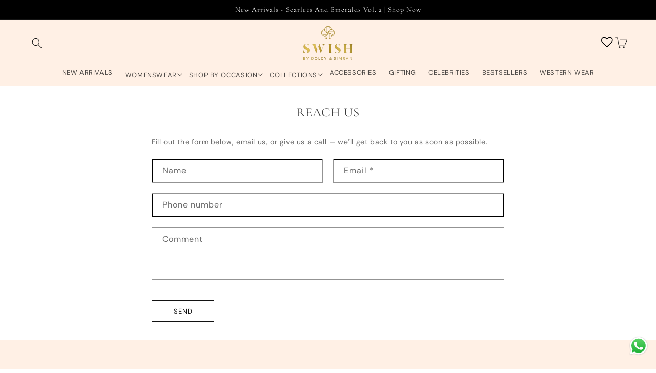

--- FILE ---
content_type: text/css
request_url: https://swishbydolcyandsimran.com/cdn/shop/t/6/assets/section-contact-form.css?v=14572417710085503261763966436
body_size: -405
content:
.contact img{max-width:100%}.contact .form__message{align-items:flex-start}.contact .icon-success{margin-top:.2rem}.contact .field{margin-bottom:1.5rem}@media screen and (min-width: 750px){.contact .field{margin-bottom:2rem}}.contact__button{margin-top:3rem}.contact h2{text-align:center}@media screen and (min-width: 750px){.contact__button{margin-top:4rem}}.contact-address{margin:2rem 0;padding-bottom:2rem;border-bottom:.6px solid #dadada}.contact-store{margin-bottom:2rem;margin-top:2rem}.contact-store p{display:flex;align-items:center}.contact-store p span.icon{line-height:normal;margin-right:1rem}.contact-info a{text-decoration:none;color:#000}@media screen and (min-width: 750px){.contact__fields{display:grid;grid-template-columns:repeat(2,1fr);grid-column-gap:2rem}}
/*# sourceMappingURL=/cdn/shop/t/6/assets/section-contact-form.css.map?v=14572417710085503261763966436 */
